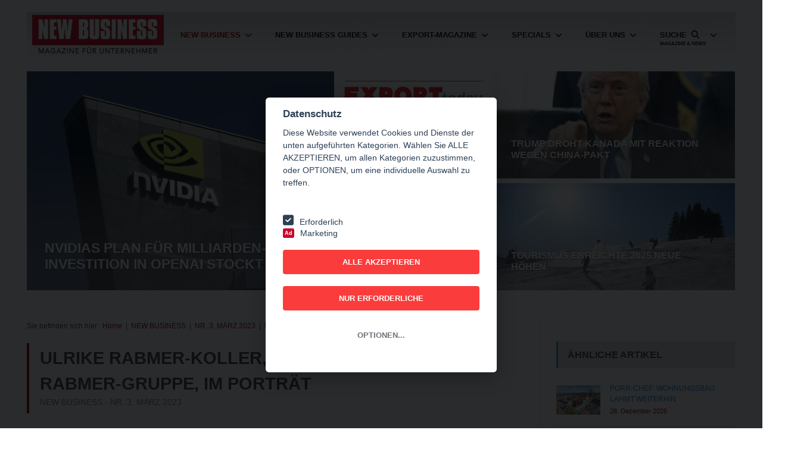

--- FILE ---
content_type: text/html; charset=utf-8
request_url: https://newbusiness.at/magazin/new-business/nr-3--maerz-2023/ulrike-rabmer-koller--geschaeftsfuehrerin-rabmer-gruppe--im-portraet
body_size: 120397
content:

<!DOCTYPE HTML>
<!-- BEGIN html -->
<html lang="de">
<!-- BEGIN head -->
<head>
    <title>
        
    Ulrike Rabmer-Koller, Geschäftsführerin Rabmer-Gruppe, im Porträt - NR. 3, MÄRZ 2023 - NEW BUSINESS

    </title>

    <meta http-equiv="Content-Type" content="text/html; charset=UTF-8" />
    <meta name="viewport" content="width=device-width, initial-scale=1, maximum-scale=1" />

    
    <meta name="keywords" content="" />
    <meta name="description" content="... denkt lieber in Chancen und Lösungen.Schon als Kind war Ulrike Rabmer-Koller regelmäßig mit ihrem Vater auf den Baustellen des 1963 gegründeten regionalen Bauunternehmens Rabmer unterwegs, aus" />
    
    <meta property="og:title" content="Ulrike Rabmer-Koller, Geschäftsführerin Rabmer-Gruppe, im Porträt - NR. 3, MÄRZ 2023 - NEW BUSINESS" />
    <meta property="og:url" content="https://newbusiness.at/magazin/new-business/nr-3--maerz-2023/ulrike-rabmer-koller--geschaeftsfuehrerin-rabmer-gruppe--im-portraet" />
    <meta property="og:image" content="http://www.newbusiness.at/content/44861/980/1500/.jpg" />
    <meta property="og:description" content="... denkt lieber in Chancen und Lösungen.Schon als Kind war Ulrike Rabmer-Koller regelmäßig mit ihrem Vater auf den Baustellen des 1963 gegründeten regionalen Bauunternehmens Rabmer unterwegs, aus" />


    <meta name="robots" content="index, follow" />
    <!-- Favicon -->
    <link rel="shortcut icon" href="/assets/images/favicon.png" type="image/x-icon" />
    <!-- Stylesheets -->
    <link type="text/css" rel="stylesheet" href="/assets/css/reset.css" />
    <link type="text/css" rel="stylesheet" href="/assets/css/font-awesome.min.css" />
    <link type="text/css" rel="stylesheet" href="/assets/css/animate.css" />
    <link type="text/css" rel="stylesheet" href="/assets/css/main-stylesheet-arimo.css" />
    <link type="text/css" rel="stylesheet" href="/assets/css/prettyPhoto.css" />
    <link type="text/css" rel="stylesheet" href="/assets/css/lightbox.css" />
    <link type="text/css" rel="stylesheet" href="/assets/css/shortcodes.css" />
    <link type="text/css" rel="stylesheet" href="/assets/css/custom-fonts.css" />
    <link type="text/css" rel="stylesheet" href="/assets/css/custom-colors.css" />
    <link type="text/css" rel="stylesheet" href="/assets/css/responsive.css" />
    <link type="text/css" rel="stylesheet" href="/assets/css/owl.carousel.css" />
    <link type="text/css" rel="stylesheet" href="/assets/css/owl.theme.css" />
    <link type="text/css" rel="stylesheet" href="/assets/css/dat-menu.css" />


    <link rel="stylesheet" type="text/css" href="/assets/fancybox/jquery.fancybox.css?v=2.1.5" media="screen" />



    <script type="text/javascript" src="https://platform-api.sharethis.com/js/sharethis.js#property=647f3c4940353a0019caf2f1&product=inline-share-buttons&source=platform" async="async"></script>


        <link type="text/css" rel="stylesheet" href="/assets/css/cookies.css" />
    <script>
        dataLayer = [];
    </script>


    <!-- Google Tag Manager -->
<script>(function (w, d, s, l, i) {
        w[l] = w[l] || []; w[l].push({
            'gtm.start':
                new Date().getTime(), event: 'gtm.js'
        }); var f = d.getElementsByTagName(s)[0],
            j = d.createElement(s), dl = l != 'dataLayer' ? '&l=' + l : ''; j.async = true; j.src =
                'https://www.googletagmanager.com/gtm.js?id=' + i + dl; f.parentNode.insertBefore(j, f);
    })(window, document, 'script', 'dataLayer', 'GTM-T5TW6RN');</script>
<!-- End Google Tag Manager -->

    <script type="text/javascript" src="//s7.addthis.com/js/300/addthis_widget.js#pubid=ra-533c1ec556c05627" async="async"></script>
    <!--[if lte IE 8]>
		<link type="text/css" rel="stylesheet" href="/assets/css/ie-ancient.css" />
		<![endif]-->
    <!-- END head -->
    <script src="https://www.google.com/recaptcha/api.js" type="text/javascript"></script>
    <link href="https://cdnjs.cloudflare.com/ajax/libs/animate.css/3.2.0/animate.min.css" rel="stylesheet" />

    <style rel="stylesheet">
        #animatedModal {
            display: flex;
            flex-direction: column;
            background-color: rgba(255,255,255,1) !important;
        }

        .close-animatedModal {
            position: fixed;
            top: 1rem;
            right: 1rem;
            border: none;
            background: none;
        }

            .close-animatedModal svg {
                fill: darkred;
            }

        .modal-content {
            flex: 1;
            display: flex;
            justify-content: center;
            align-items: center;
            flex-direction: column;
        }

        .m-search-container {
            display: flex;
            align-items: center;
            justify-content: center;
            flex-direction: column;
            width: 100%;
        }

        .m-search-input {
            flex: 1;
            margin-bottom: 10px;
            position: relative;
            width: 800px;
            max-width: 90%;
        }

            .m-search-input input[type=text] {
                width: 100%;
                box-sizing: border-box;
                border: 2px solid #ccc;
                border-radius: 4px;
                font-size: 16px;
                background-color: white;
                background-position: 10px 10px;
                background-repeat: no-repeat;
                padding: 12px 20px 12px 40px;
            }

            .m-search-input svg {
                position: absolute;
                left: 0;
                top: 0;
                transform: translate(50%, 50%);
                fill: #ccc;
            }

            .f-weight:first-child {
                font-weight: bold;
            }
            


    </style>
</head>
<!-- BEGIN body -->
<body>
    <!-- Google Tag Manager (noscript) -->
<noscript><iframe src="https://www.googletagmanager.com/ns.html?id=GTM-T5TW6RN"
height="0" width="0" style="display:none;visibility:hidden"></iframe></noscript>
<!-- End Google Tag Manager (noscript) -->

    <form method="post" action="./ulrike-rabmer-koller--geschaeftsfuehrerin-rabmer-gruppe--im-portraet" id="ctl00">
<div class="aspNetHidden">
<input type="hidden" name="__EVENTTARGET" id="__EVENTTARGET" value="" />
<input type="hidden" name="__EVENTARGUMENT" id="__EVENTARGUMENT" value="" />
<input type="hidden" name="__VIEWSTATE" id="__VIEWSTATE" value="/[base64]/[base64]/[base64]/[base64]/[base64]" />
</div>

<script type="text/javascript">
//<![CDATA[
var theForm = document.forms['ctl00'];
if (!theForm) {
    theForm = document.ctl00;
}
function __doPostBack(eventTarget, eventArgument) {
    if (!theForm.onsubmit || (theForm.onsubmit() != false)) {
        theForm.__EVENTTARGET.value = eventTarget;
        theForm.__EVENTARGUMENT.value = eventArgument;
        theForm.submit();
    }
}
//]]>
</script>


<script src="/WebResource.axd?d=gUNvqLl44h9hxmjWWZ650MrP2kCuC3uRCdoUbZ4PTrFRpdIHQ3TnPnQm5GzqvpLmM3cJLDsjWfWBBB4xtScb-aOU7ycXmIF0Cb3n2rkIcNM1&amp;t=638459133597698506" type="text/javascript"></script>


<script src="/ScriptResource.axd?d=6MpKKTCZAws8tKPbky_W1e21KccWLEIDOwOWn00oJ99osu1jAycaic64yUfEs9DwFMBqVplhGIZZvMzHQMsiwEGzm1pUKO_q8XQ5h3jKt7A_miBUViS05M3hMeT4y_Ug4MzvhdzbTXwVdjhw2Yfnnfw4xATMlWW0jDsy129XsVE1&amp;t=2aed0f1" type="text/javascript"></script>
<script src="/ScriptResource.axd?d=e7fd41_anyy4WPTgSDZSTNFOWAEikVj2zR9qEeqC2OBW2hVZgoAwFSbM4nUpqR9ww6SsDLgMd8SzuNu0QInct9RKF5bRf7Me_VcOE6JkFz1cKYCElxrhV2pP2XQYze72woAuz3AhFemVrCG-CyPWJKQV6oruxk4CjO_7bBKlMt62XpkNpvPhYhc0kHng-jlC0&amp;t=2aed0f1" type="text/javascript"></script>
<div class="aspNetHidden">

	<input type="hidden" name="__VIEWSTATEGENERATOR" id="__VIEWSTATEGENERATOR" value="B80C7793" />
	<input type="hidden" name="__EVENTVALIDATION" id="__EVENTVALIDATION" value="/wEdABDT6tL067kG9qGzOXdvHD/2iwva+7NYly2afbWAws4xpiD0MzHd/8V6get1cltzZRJM3KdlnHVZmZV02vGSdsX0bTOwxngMmKlpBaxshXAKnGBHGxBXftaVZfDXNB6/ZD2Hyzw6AqUANAP9A3yFb7gmtw4HiC8JoEhWStTu/kkTvuf7ELACkZH+TnNuf+dNZaI7JXFwBd6HjT7gCWyuANqQIhsJHNcrmscw9rZ0zfKVw/imINRnKb9aBlTdCMb7nzSKgbLnQ+tCaUHykOIU5pBkPWgRliRKh+hP94dM5dTv5lbAdBKtVzjdYqE8Rbl7iPimhFZPtktucS0Yvrgvj4lq+2dw2AalRWVYPEevrxxs4qlpm9p2fVhk8by/PNuWf8w=" />
</div>
        <div class="dat-wrapped">
            <script type="text/javascript">
//<![CDATA[
Sys.WebForms.PageRequestManager._initialize('ctl00$SM1', 'ctl00', [], [], [], 90, 'ctl00');
//]]>
</script>

            <a href="#dat-menu" class="ot-menu-toggle"><i class="fa fa-bars"></i>Bitte wählen Sie</a>
            <!-- BEGIN .boxed -->
            <div class="boxed active">
                <!-- BEGIN .header -->
                <header class="header willfix">
                
                
                <!-- BEGIN .wrapper -->
                <div class="wrapper">
                    <div class="header-left">
                        <div class="header-logo">
                            <a href="/" class="otanimation" data-anim-object=".header-logo a.otanimation img, .header-logo a.otanimation h1" data-anim-in="flipOutX" data-anim-out="bounceIn">
                                <img src="/assets/images/logo1.png" alt="" /></a> <strong data-anim-in="fadeOutUpBig" data-anim-out="bounceIn"><i class="fa fa-home"></i>HOME NEW BUSINESS</strong>
                        </div>
                    </div>
                    <div class="header-right">
                        <nav class="main-menu" style="padding-top: 10px">
                            <ul class="load-responsive" rel="Main Menu">
                                <li><a href="#" class="active"><span class="f-weight">NEW BUSINESS</span></a>
                                    <ul class="sub-menu">
                                        <li><a href="/magazin/new-business/aktuelle-ausgabe">Aktuelle Ausgabe </a></li>
                                        <li><a href="/magazin/new-business/mediadaten">Mediadaten</a></li>
                                        <li><a href="/magazin/new-business/abo-bestellen">Abo bestellen</a></li>
                                        <li><a href="/magazin/new-business/archiv">ARCHIV/BLÄTTERN</a></li>
                                        <!-- Fehler Lösung -->
										<li><a href="#" style="visibility:hidden; margin-top:-20px; margin-bottom:-10px;position: absolute;">Test1</a></li>

                                    </ul>
                                </li>
                                <li class="visible-phone-only"><a href="/aktuelles"><span class="f-weight">Nachrichten</span></a>
                                <li><a href="#" class=""><span class="f-weight">NEW BUSINESS Guides</span></a>
                                    <ul class="sub-menu">
                                        <li><a href="/magazin/new-business-guides/aktuelle-ausgabe">Aktuelle Ausgabe </a></li>
                                        <li><a href="/magazin/new-business-guides/mediadaten">Mediadaten</a></li>
                                        <li><a href="/magazin/new-business-guides/archiv">ARCHIV/BLÄTTERN</a></li>
                                        <!-- Fehler Lösung -->
										<li><a href="#" style="visibility:hidden; margin-top:-20px; margin-bottom:-10px;position: absolute;">Test1</a></li>

                                    </ul>
                                </li>
                                <li><a href="#" class=""><span class="f-weight">EXPORT-Magazine</span></a>
                                    <ul class="sub-menu">
                                        <li><a href="/magazin/new-business-export/aktuelle-ausgabe"><span>NEW BUSINESS EXPORT</span></a>
                                            <ul class="sub-menu">
                                                <li><a href="/magazin/new-business-export/aktuelle-ausgabe">Aktuelle Ausgabe</a></li>
                                                <li><a href="/magazin/new-business-export/mediadaten">Mediadaten</a></li>
                                                <li><a href="/magazin/new-business-export/archiv">ARCHIV/BLÄTTERN</a></li>
                                                <!-- Fehler Lösung -->
										<li><a href="#" style="visibility:hidden; margin-top:-20px; margin-bottom:-10px;position: absolute;">Test1</a></li>

                                            </ul>
                                        </li>
                                        <li><a href="#"><span>EXPORT TODAY</span></a>
                                            <ul class="sub-menu">
                                                <li><a href="/magazin/export-today-print/aktuelle-ausgabe">Aktuelle Ausgabe</a></li>
                                                <li><a href="/magazin/export-today-print/mediadaten">Mediadaten</a></li>
                                                <li><a href="/magazin/export-today-print/archiv">ARCHIV/BLÄTTERN</a></li>
                                                <!-- Fehler Lösung -->
										        <li><a href="#" style="visibility:hidden; margin-top:-20px; margin-bottom:-10px;position: absolute;">Test1</a></li>

                                            </ul>
                                        </li>
										<!-- Fehler Lösung -->
										        <li><a href="#" style="visibility:hidden; margin-top:-20px; margin-bottom:-10px;position: absolute;">Test1</a></li>
                                    </ul>
                                </li>
                                <li><a href="#" class=""><span class="f-weight">SPECIALS</span></a>
                                    <ul class="sub-menu">
                                        <li><a href="#"><span>Bundeslandspecials</span></a>
                                            <ul class="sub-menu">
                                                <li><a href="/magazin/new-business-bundeslandspecial/aktuelle-ausgabe">Aktuelle Ausgabe</a></li>
                                                <li><a href="/magazin/new-business-bundeslandspecial/mediadaten">Mediadaten</a></li>
                                                <li><a href="/magazin/new-business-bundeslandspecial/archiv">ARCHIV/BLÄTTERN</a></li>
                                                <!-- Fehler Lösung -->
										        <li><a href="#" style="visibility:hidden; margin-top:-20px; margin-bottom:-10px;position: absolute;">Test1</a></li>

                                            </ul>
                                        </li>
                                        <li><a href="#"><span>Innovations</span></a>
                                            <ul class="sub-menu">
                                                <li><a href="/magazin/new-business-innovations/aktuelle-ausgabe">Aktuelle Ausgabe</a></li>
                                                <li><a href="/magazin/new-business-innovations/mediadaten">Mediadaten</a></li>
                                                <li><a href="/magazin/new-business-innovations/archiv">ARCHIV/BLÄTTERN</a></li>
                                                <!-- Fehler Lösung -->
										        <li><a href="#" style="visibility:hidden; margin-top:-20px; margin-bottom:-10px;position: absolute;">Test1</a></li>

                                            </ul>
                                        </li>
                                        <li><a href="#"><span>NEW BUSINESS News</span></a>
                                            <ul class="sub-menu">
                                                <li><a href="/magazin/new-business-news/aktuelle-ausgabe">Aktuelle Ausgabe</a></li>
                                                <li><a href="/magazin/new-business-news/mediadaten">Mediadaten</a></li>
                                                <li><a href="/newsletter-bestellen?typ=nbn">Newsletter bestellen</a></li>
                                                <!-- Fehler Lösung -->
									        	<li><a href="#" style="visibility:hidden; margin-top:-20px; margin-bottom:-10px;position: absolute;">Test1</a></li>

                                            </ul>
                                        </li>
                                        <li><a href="#"><span>EXPORT <span class="lowercase">today online</span></span></a>
                                            <ul class="sub-menu">
                                                <li><a href="/magazin/export-today-online/aktuelle-ausgabe">Aktuelle Ausgabe</a></li>
                                                <li><a href="/magazin/export-today-online/mediadaten">Mediadaten</a></li>
                                                <li><a href="/newsletter-bestellen?typ=eto">Newsletter bestellen</a></li>
                                                <!-- Fehler Lösung -->
									        	<li><a href="#" style="visibility:hidden; margin-top:-20px; margin-bottom:-10px;position: absolute;">Test1</a></li>

                                            </ul>
                                        </li>
                                        <li><a href="/suche?portrait=True">Porträts</a></li>
                                        <li><a href="/auftragsarbeiten">Auftragsarbeiten</a></li>
                                        <!-- Fehler Lösung -->
										<li><a href="#" style="visibility:hidden; margin-top:-20px; margin-bottom:-10px;position: absolute;">Test1</a></li>

                                    </ul>
                                </li>
                                <li><a href="#" class=""><span class="f-weight">Über uns</span></a>
                                    <ul class="sub-menu">
                                        <li><a href="/unternehmensstruktur">Unternehmensstruktur</a></li>
                                        <li><a href="/team">Team</a></li>
                                        <li><a href="/referenzen">Referenzen</a></li>
                                        <li><a href="/kunden-ueber-uns">Kunden über uns</a></li>
                                        <li><a href="/leitbetrieb-oesterreich">Leitbetrieb Österreich</a></li>
                                        <li><a href="/kontakt">Kontakt</a></li>
                                        <li><a href="/impressum-datenschutz">Impressum / Datenschutz</a></li>
                                        <!-- Fehler Lösung -->
										<li><a href="#" style="visibility:hidden; margin-top:-20px; margin-bottom:-10px;position: absolute;">Test1</a></li>

                                    </ul>
                                </li>
                                <li class="has-ot-mega-menu search-trigger mhover">
                                    <a class="">
                                    <span ><span class="f-weight">Suche&nbsp;&nbsp;</span><i class="fa fa-search "></i><i><span class="f-weight"">Magazine & News</span></i></span>
                                    </a>
                                    
                                    <ul class="ot-mega-menu">
                                        <li class="ot-dropdown menu-item">
                                            <ul class="widget-menu widget">
                                                <p>
                                                    <strong>BITTE WÄHLEN SIE.....</strong>
                                                </p>
                                                <p>
                                                    Suchen Sie nach News aus folgenden Bereichen:
                                                </p>
                                                <p>
                                                    <img src="/assets/images/teaser.jpg" alt=" ">
                                                </p>
                                            </ul>
                                        </li>
                                        <li class="ot-dropdown menu-item">
                                            <ul class="widget">
                                                <li>
                                                    <div class="article-block">
                                                        <div class="item featured">
                                                            <div class="item-header">
                                                                <input id="CB_APA" type="checkbox" name="ctl00$CB_APA" />
                                                            </div>
                                                            <div class="item-content">
                                                                <h4>
                                                                    <label for="CB_APA">APA Wirtschaftsnachrichten</label></h4>
                                                            </div>
                                                        </div>
                                                        <div class="item featured">
                                                            <div class="item-header">
                                                                <input id="CB_Wirtschaftsnews" type="checkbox" name="ctl00$CB_Wirtschaftsnews" />
                                                            </div>
                                                            <div class="item-content">
                                                                <h4>
                                                                    <label for="CB_Wirtschaftsnews">Wirtschafts News</label></h4>
                                                            </div>
                                                        </div>
                                                        <div class="item featured">
                                                            <div class="item-header">
                                                                <input id="CB_NewBusinessMagazine" type="checkbox" name="ctl00$CB_NewBusinessMagazine" />
                                                            </div>
                                                            <div class="item-content">
                                                                <h4>
                                                                    <label for="CB_NewBusinessMagazine">NEW BUSINESS Magazine</label></h4>
                                                            </div>
                                                        </div>
                                                        <div class="item featured">
                                                            <div class="item-header">
                                                                <input id="CB_NewBusinessGuides" type="checkbox" name="ctl00$CB_NewBusinessGuides" />
                                                            </div>
                                                            <div class="item-content">
                                                                <h4>
                                                                    <label for="CB_NewBusinessGuides">NEW BUSINESS Guides</label></h4>
                                                            </div>
                                                        </div>
                                                        <div class="item featured">
                                                            <div class="item-header">
                                                                <input id="CB_NewBusinessExport" type="checkbox" name="ctl00$CB_NewBusinessExport" />
                                                            </div>
                                                            <div class="item-content">
                                                                <h4>
                                                                    <label for="CB_NewBusinessExport">NEW BUSINESS Export</label></h4>
                                                            </div>
                                                        </div>
                                                        <div class="item featured">
                                                            <div class="item-header">
                                                                <input id="CB_ExportToday" type="checkbox" name="ctl00$CB_ExportToday" />
                                                            </div>
                                                            <div class="item-content">
                                                                <h4>
                                                                    <label for="CB_ExportToday">EXPORT TODAY</label></h4>
                                                            </div>
                                                        </div>
                                                        <div class="item featured">
                                                            <div class="item-header">
                                                                <input id="CB_Unternehmen" type="checkbox" name="ctl00$CB_Unternehmen" />
                                                            </div>
                                                            <div class="item-content">
                                                                <h4>
                                                                    <label for="CB_Unternehmen">UNTERNEHMEN</label></h4>
                                                            </div>
                                                        </div>
                                                    </div>
                                                </li>
                                            </ul>
                                        </li>
                                        <li class="ot-dropdown menu-item">
                                            <ul class="widget">
                                                <li>
                                                    <div id="P_Suche" class="article-block" onkeypress="javascript:return WebForm_FireDefaultButton(event, &#39;LB_Suche&#39;)">
	
                                                        <div class="item featured">
                                                            <div class="item-header">
                                                                <input id="CB_Bundeslandspecials" type="checkbox" name="ctl00$CB_Bundeslandspecials" />
                                                            </div>
                                                            <div class="item-content">
                                                                <h4>
                                                                    <label for="CB_Bundeslandspecials">Bundeslandspecials</label></h4>
                                                            </div>
                                                        </div>
                                                        <div class="item featured">
                                                            <div class="item-header">
                                                                <input id="CB_Innovations" type="checkbox" name="ctl00$CB_Innovations" />
                                                            </div>
                                                            <div class="item-content">
                                                                <h4>
                                                                    <label for="CB_Innovations">Innovations</label></h4>
                                                            </div>
                                                        </div>
                                                        <div class="item featured">
                                                            <div class="item-header">
                                                                <input id="CB_NewBusinessNews" type="checkbox" name="ctl00$CB_NewBusinessNews" />
                                                            </div>
                                                            <div class="item-content">
                                                                <h4>
                                                                    <label for="CB_NewBusinessNews">NEW BUSINESS News</label></h4>
                                                            </div>
                                                        </div>
                                                        <div class="item featured">
                                                            <div class="item-header">
                                                                <input id="CB_ExportTodayOnline" type="checkbox" name="ctl00$CB_ExportTodayOnline" />
                                                            </div>
                                                            <div class="item-content">
                                                                <h4>
                                                                    <label for="CB_ExportTodayOnline">EXPORT today online</label></h4>
                                                            </div>
                                                        </div>
                                                        <div class="item featured">
                                                            <div class="item-header">
                                                                <input name="ctl00$TB_Suche" type="text" id="TB_Suche" class="input-text" placeholder="Suchbegriff eingeben..." />
                                                            </div>
                                                        </div>
                                                        <div class="item featured">
                                                            <div class="article-content">
                                                                <p>
                                                                    <a id="LB_Suche" class="button" href="javascript:__doPostBack(&#39;ctl00$LB_Suche&#39;,&#39;&#39;)">SUCHEN</a>
                                                                </p>
                                                            </div>
                                                        </div>
                                                    
</div>
                                                </li>
                                                <!-- Fehler Lösung -->
										        <li><a href="#" style="visibility:hidden; margin-top:-20px; margin-bottom:-10px;position: absolute;">Test1</a></li>

                                            </ul>
                                        </li>
                                    </ul>
                                </li>
                            </ul>
                        </nav>
                    </div>
                    <div class="clear-float">
                    </div>
                    <!-- END .wrapper -->
                </div>
                <!-- END .header -->
            </header>
                <!-- BEGIN .content -->
                <section class="content">
                <!-- BEGIN .wrapper -->
                <div class="wrapper">
                    <div class="main-content has-sidebar">
                        
            <div class="ot-slider owl-carousel">
        
            <div class="ot-slide">
                <div class="ot-slider-layer first">
                    <a href="/aktuelles/nvidias-plan-fuer-milliarden-investition-in-openai-stockt" title="Nvidias Plan für Milliarden-Investition in OpenAI stockt"><strong><!--<i style="background-color: #ed2d00; color: #fff;">31.01.2026 (APA)</i>-->Nvidias Plan für Milliarden-Investition in OpenAI stockt</strong>
                        <img src="/content/65162/2000/2000/516zu368/.jpg" alt="Bild: Nvidias Plan für Milliarden-Investition in OpenAI stockt" />
                    </a>
                </div>
                <div class="ot-slider-layer second">
                    <a href="/magazin/export-today-online/05-2026" title="EXPORT today online - 05/2026"><strong><!--<i style="background-color: #ffd800; color: #232323;">EXPORT today online</i>-->EXPORT today online - 05/2026</strong>
                        <img src="/content/65121/2000/2000/247zu368/.jpg" alt="" />
                    </a>
                </div>
                <div class="ot-slider-layer third">
                    <a href="/aktuelles/trump-droht-kanada-mit-reaktion-wegen-china-pakt" title="Trump droht Kanada mit Reaktion wegen China-Pakt"><strong><!--<i style="background-color: #ed2d00; color: #fff;">01.02.2026 (APA)</i>-->Trump droht Kanada mit Reaktion wegen China-Pakt</strong>
                        <img src="/content/65163/2000/2000/406zu180/.jpg" alt="Bild: Trump droht Kanada mit Reaktion wegen China-Pakt" />
                    </a>
                </div>
                <div class="ot-slider-layer fourth">
                    <a href="/aktuelles/tourismus-erreichte-2025-neue-hoehen" title="Tourismus erreichte 2025 neue Höhen"><strong><!--<i style="background-color: #ed2d00; color: #fff;">30.01.2026 (APA)</i>-->Tourismus erreichte 2025 neue Höhen</strong>
                        <img src="/content/65158/2000/2000/406zu180/.jpg" alt="Bild: Tourismus erreichte 2025 neue Höhen" />
                    </a>
                </div>
            </div>
        
            <div class="ot-slide">
                <div class="ot-slider-layer first">
                    <a href="/aktuelles/rbi-baut-gewinn-2025-um-48-prozent-auf-1-44-mrd-euro-aus" title="RBI baut Gewinn 2025 um 48 Prozent auf 1,44 Mrd. Euro aus"><strong><!--<i style="background-color: #ed2d00; color: #fff;">30.01.2026 (APA)</i>-->RBI baut Gewinn 2025 um 48 Prozent auf 1,44 Mrd. Euro aus</strong>
                        <img src="/content/65152/2000/2000/516zu368/.jpg" alt="Bild: RBI baut Gewinn 2025 um 48 Prozent auf 1,44 Mrd. Euro aus" />
                    </a>
                </div>
                <div class="ot-slider-layer second">
                    <a href="/magazin/new-business-export/nb-export-2-2025" title="NEW BUSINESS Export - NB EXPORT 2/2025"><strong><!--<i style="background-color: #ffd800; color: #232323;">NEW BUSINESS Export</i>-->NEW BUSINESS Export - NB EXPORT 2/2025</strong>
                        <img src="/content/64132/2000/2000/247zu368/.jpg" alt="" />
                    </a>
                </div>
                <div class="ot-slider-layer third">
                    <a href="/aktuelles/ex-fed-direktor-warsh-heisser-kandidat-fuer-fed-chefposten" title="Ex-Notenbankdirektor Warsh soll Fed-Chef werden"><strong><!--<i style="background-color: #ed2d00; color: #fff;">30.01.2026 (APA)</i>-->Ex-Notenbankdirektor Warsh soll Fed-Chef werden</strong>
                        <img src="/content/65157/2000/2000/406zu180/.jpg" alt="Bild: Ex-Notenbankdirektor Warsh soll Fed-Chef werden" />
                    </a>
                </div>
                <div class="ot-slider-layer fourth">
                    <a href="/aktuelles/uebernahme-von-20-unimarkt-filialen-durch-rewe-genehmigt" title="Ein Drittel der 90 Unimarktfilialen sperrt zu"><strong><!--<i style="background-color: #ed2d00; color: #fff;">30.01.2026 (APA)</i>-->Ein Drittel der 90 Unimarktfilialen sperrt zu</strong>
                        <img src="/content/65149/2000/2000/406zu180/.jpg" alt="Bild: Ein Drittel der 90 Unimarktfilialen sperrt zu" />
                    </a>
                </div>
            </div>
        
            <div class="ot-slide">
                <div class="ot-slider-layer first">
                    <a href="/aktuelles/wirtschaft-im-vierten-quartal-2025-um-0-2-prozent-gewachsen" title="Wirtschaft im vierten Quartal 2025 um 0,2 Prozent gewachsen"><strong><!--<i style="background-color: #ed2d00; color: #fff;">30.01.2026 (APA)</i>-->Wirtschaft im vierten Quartal 2025 um 0,2 Prozent gewachsen</strong>
                        <img src="/content/65146/2000/2000/516zu368/.jpg" alt="Bild: Wirtschaft im vierten Quartal 2025 um 0,2 Prozent gewachsen" />
                    </a>
                </div>
                <div class="ot-slider-layer second">
                    <a href="/magazin/new-business-guides/industrie-guide-2025-2026" title="NEW BUSINESS Guides - INDUSTRIE GUIDE 2025/2026"><strong><!--<i style="background-color: #ffd800; color: #232323;">NEW BUSINESS Guides</i>-->NEW BUSINESS Guides - INDUSTRIE GUIDE 2025/2026</strong>
                        <img src="/content/63900/2000/2000/247zu368/.jpg" alt="" />
                    </a>
                </div>
                <div class="ot-slider-layer third">
                    <a href="/aktuelles/strom-und-gasverbrauch-in-oesterreich-im-jahr-2025-gestiegen" title="Strom- und Gasverbrauch in Österreich im Jahr 2025 gestiegen"><strong><!--<i style="background-color: #ed2d00; color: #fff;">30.01.2026 (APA)</i>-->Strom- und Gasverbrauch in Österreich im Jahr 2025 gestiegen</strong>
                        <img src="/content/65147/2000/2000/406zu180/.jpg" alt="Bild: Strom- und Gasverbrauch in Österreich im Jahr 2025 gestiegen" />
                    </a>
                </div>
                <div class="ot-slider-layer fourth">
                    <a href="/aktuelles/billa-stoppt-eigene-hauszustellung-per-31-jaenner" title="Billa stoppt eigene Hauszustellung per 31. Jänner"><strong><!--<i style="background-color: #ed2d00; color: #fff;">30.01.2026 (APA)</i>-->Billa stoppt eigene Hauszustellung per 31. Jänner</strong>
                        <img src="/content/65140/2000/2000/406zu180/.jpg" alt="Bild: Billa stoppt eigene Hauszustellung per 31. Jänner" />
                    </a>
                </div>
            </div>
        
            </div>
        

                        <div class="left-content">
                            
    <!-- Breadcrumb -->
    
        <div class="bbp-breadcrumb">
        Sie befinden sich hier:&nbsp;
    
        <a href="/">
            Home</a>
    
        &nbsp;|&nbsp;
    
        <a href="/magazin/new-business">
            NEW BUSINESS</a>
    
        &nbsp;|&nbsp;
    
        <a href="/magazin/new-business/nr-3--maerz-2023">
            NR. 3, MÄRZ 2023</a>
    
        &nbsp;|&nbsp;
    
        <a href="/magazin/new-business/nr-3--maerz-2023/ulrike-rabmer-koller--geschaeftsfuehrerin-rabmer-gruppe--im-portraet">
            Ulrike Rabmer-Koller, Geschäftsführerin Rabmer-Gruppe, im Porträt</a>
    
        </div>
    

    <div class="main-title">
        <h2>
            Ulrike Rabmer-Koller, Geschäftsführerin Rabmer-Gruppe, im Porträt</h2>
        <span>
            NEW BUSINESS - NR. 3, MÄRZ 2023</span>
    </div>
    <div class="article-content">
        <div class="article-header">
            <img src="/content/44861/980/1500/.jpg" id="Content_Links_i_profilbild" />
            <span id="Content_Links_L_Profilbild" style="margin-top:-16px; margin-bottom:10px;">»Mein Ziel ist es, zu zeigen, dass Klimaschutz und Wirtschaft  kein Gegensatz, sondern ein wichtiges Zusammenspiel sind. Innovation und Technologie sind dabei der Schlüssel.«  &copy; Rabmer</span>
            <h1 style="margin-top: 30px;">
                Für sie ist das Glas immer halb voll: Ulrike Rabmer-Koller lässt sich von Herausforderungen niemals unterkriegen. Denn die energiegeladene Optimistin mit dem  „Unternehmer-Gen“ ...</h1>
        </div>
        <p>
            <strong>... denkt lieber in Chancen und L&ouml;sungen.<br /><br /></strong>Schon als Kind war Ulrike Rabmer-Koller regelm&auml;&szlig;ig mit ihrem Vater auf den Baustellen des 1963 gegr&uuml;ndeten regionalen Bauunternehmens Rabmer unterwegs, aus dem sp&auml;ter die Rabmer-Gruppe entstehen sollte. &bdquo;Ich bin als j&uuml;ngste Tochter geboren und habe sozusagen des &sbquo;Unternehmer-Gen&lsquo; in die Wiege gelegt bekommen&ldquo;, erz&auml;hlt sie.<br /><br />Nach der Matura am Europagymnasium Auhof studierte die geb&uuml;rtige Linzerin Betriebswirtschaftslehre an der Johannes-Kepler-Universit&auml;t, absolvierte verschiedene Praktika und arbeitete auch bereits Teilzeit im Betrieb ihrer Eltern. Nach dem Studium folgten ein sechsmonatiges Praktikum in den USA, genauer in New Orleans, und im Anschluss der Einstieg ins &bdquo;echte&ldquo; Berufsleben bei dem Maschinenbau-Unternehmen Engel Austria, wo sie im Bereich internationales Beteiligungsmanagement und Controlling t&auml;tig war.<br /><br />&bdquo;1992 bin ich wieder ins elterliche Unternehmen eingestiegen, habe ab 1999 die Gesch&auml;ftsf&uuml;hrung von einzelnen Tochterfirmen und 2002 die Gesamtgesch&auml;ftsf&uuml;hrung &uuml;bernommen. Meine Eltern haben mir die M&ouml;glichkeit gegeben, meine eigenen Ideen einzubringen und das Unternehmen weiterzuentwickeln. So habe ich gemeinsam mit meinem Team den Familienbetrieb mit viel Innovation vom regionalen Baubetrieb zum international t&auml;tigen Technologie-Unternehmen ausgebaut&ldquo;, so Rabmer-Koller.<br /><br />Als eines der ersten Unternehmen in Europa setze Rabmer damals auf Innovationen im Bereich &shy;grabungsfreier Rohrleitungssanierung und Umwelttechnologie. &bdquo;Bald nach der Ost&ouml;ffnung haben wir diese als Chance erkannt und unser T&auml;tigkeitsgebiet schrittweise dorthin erweitert. Zus&auml;tzlich haben wir auch den weltweiten Handel mit Umwelttechnikprodukten ausgebaut und viele internationale Gro&szlig;projekte ausgef&uuml;hrt.&ldquo;<br /><br /><strong>Starker Fokus auf Nachhaltigkeit</strong><br />Nachhaltigkeit ist ihr pers&ouml;nlich ein gro&szlig;es Anliegen, was auch mit ihren Erfahrungen in den USA zu tun hat: &bdquo;Ich wohnte dort an einem gro&szlig;en See, in dem keiner schwimmen gegangen ist, weil das Wasser verschmutzt war. Seither l&auml;sst mich das Thema &sbquo;L&ouml;sungen f&uuml;r den Umweltschutz&lsquo; nicht mehr los. So setze ich auch als Unternehmerin einen sehr starken Fokus auf Nachhaltigkeit und wir bieten ein breites Portfolio an L&ouml;sungen f&uuml;r den Klima- und Umweltschutz. Auch im eigenen Unternehmen sowie im angestammten Baubereich spielt Nachhaltigkeit f&uuml;r uns eine gro&szlig;e Rolle. Mein Ziel ist es zu zeigen, dass Klimaschutz und Wirtschaft kein Gegensatz, sondern ein wichtiges Zusammenspiel sind. Innovation und Technologie sind dabei der Schl&uuml;ssel.&ldquo;<br /><br />Eine im wahrsten Sinne &shy;&bdquo;einschneidende&ldquo; Entscheidung musste Ulrike Rabmer-Koller 2011 f&auml;llen. Die Rabmer-Gruppe war damals mit 14 Firmen in zehn L&auml;ndern pr&auml;sent. Ihr Bruder, der 2005 aus dem operativen Gesch&auml;ft ausgestiegen war, wollte seine Anteile verkaufen. Um nicht auf externe Finanzierungen angewiesen zu sein und die Firma als reines Familienunternehmen weiterentwickeln zu k&ouml;nnen, wurde die Gruppe geteilt. Der internationale Rohrsanierungsbereich wurde ausgegliedert, verkauft und so der Bruder ausbezahlt. &bdquo;Seither bin ich alleinige Eigent&uuml;merin der Rabmer-Gruppe, die nun mit sieben Firmen in den Bereichen Bau und Umwelttechnologie t&auml;tig ist.&ldquo;<br /><br />Sie l&auml;sst sich von nichts so leicht aus der Ruhe bringen. &bdquo;Ich bin ein sehr positiver, energiegeladener Mensch und denke immer in Chancen und L&ouml;sungen. Auch wenn nicht immer alles nach Plan verl&auml;uft, gebe ich nicht auf, sondern halte Ausschau nach einem neuen Weg. Als Unternehmerin darf man sich auch nie auf den &sbquo;Lorbeeren ausruhen&lsquo;, sondern muss immer wieder das Unternehmen neu ausrichten und sich auf Ver&auml;nderungen einstellen. Dabei ist es ganz wichtig, die Mitarbei&shy;ter:innen miteinzubeziehen, sie vom neuen Weg zu &uuml;berzeugen und zu H&ouml;chstleistungen zu motivieren&ldquo;, sagt die begeisterte Unternehmerin, Netzwerkerin und Kommunikatorin, die ihren Beruf viel eher als ihre Berufung versteht.<br /><br />Auf ihre Mitarbeiter:innen h&auml;lt sie &shy;gro&szlig;e St&uuml;cke &ndash; dem verleiht sie oft und gerne Ausdruck. &bdquo;Unsere Top-Leistungen verdanken wir in erster Linie unseren bestens ausgebildeten und erfahrenen Mitarbeitern und Mitarbeiterinnen. Erfolg misst sich f&uuml;r mich nicht nur in Zahlen, sondern auch in der langj&auml;hrigen Zugeh&ouml;rigkeit meiner Mitarbeiter und Mitarbeiterinnen. Ich bin sehr stolz auf das ausgezeichnete Betriebsklima, die geringe Fluktuation und die langj&auml;hrige Betriebszugeh&ouml;rigkeit&ldquo;, zeigt sie deutlich ihre Wertsch&auml;tzung und erg&auml;nzt: &bdquo;Wir sind ein starkes Team &ndash; und gemeinsam haben wir noch viel vor.&ldquo;<br /><br /><strong>Beeindruckendes Engagement</strong><br />Dieses Team h&auml;lt ihr auch den R&uuml;cken frei, denn das Engagement von Ulrike Rabmer-Koller endet nicht an den meta&shy;phorischen Grenzen des Firmenareals, ganz im Gegenteil. Sie war und ist in Interessensvertretungen, verschiedenen Funktionen auf regionaler, europ&auml;ischer und internationaler Ebene und in Vorst&auml;nden sowie Aufsichtsr&auml;ten aktiv.&nbsp;<br /><br />Schon lange eine besondere Herzensangelegenheit ist ihr die F&ouml;rderung von Frauen, die in F&uuml;hrungsfunktionen und in technischen Bereichen immer noch unterrepr&auml;sentiert sind: &bdquo;Mir ist es sehr wichtig, hier entgegenzuwirken und mehr Frauen und M&auml;dchen f&uuml;r technisch-handwerkliche Berufe zu begeistern und erfolgreiche Unternehmerinnen vor den Vorhang zu holen. Vor allem im Hinblick auf den aktuell vorherrschenden Fachkr&auml;ftemangel brauchen wir entsprechende Ma&szlig;nahmen.&ldquo;<br /><br />Sie ist davon &uuml;berzeugt, dass auch Unter&shy;neh&shy;mer:innen ihren Teil dazu beitragen sollten. &bdquo;Wenn es gelingt, dass mehr M&auml;dchen in der sp&auml;teren Berufswahl Rollenklischees &uuml;berwinden und sich auch f&uuml;r technische Berufsfelder interessieren, dann profitieren davon alle Beteiligten &ndash; sowohl die M&auml;dchen selbst als auch die Unternehmen.&ldquo;<br /><br />Den n&ouml;tigen R&uuml;ckhalt f&uuml;r ihren breit gef&auml;cherten Einsatz gibt der ausgebildeten Qualit&auml;tsmanagerin, Coachin und Certified-Supervisory-Expertin auch ihr Mann, der seine eigene Firma hat: &bdquo;Er best&auml;rkt und unterst&uuml;tzt mich sehr bei meinen Aktivit&auml;ten. So haben wir uns auch beide um die Erziehung unserer Kinder gek&uuml;mmert und unsere jeweiligen Unternehmen weiterentwickelt.&ldquo;&nbsp;<br /><br /><strong>Dankbarkeit und Optimismus</strong><br />Zum Ausgleich verbringt Frau Rabmer-Koller sehr gerne Zeit in der Natur. &bdquo;Dazu geh&ouml;ren lange Spazierg&auml;nge mit unserem Hund, Wanderungen mit Familie und Freunden, aber auch Sport wie Schifahren und Laufen&ldquo;, erz&auml;hlt sie. Und es liegen auch immer ein paar B&uuml;cher zu unterschiedlichen Themen auf ihrem Nachttisch.<br /><br />Wie bringt man nur so vieles unter einen Hut? Ein Indiz daf&uuml;r liefert ihre Lebenseinstellung: &bdquo;Ich bin sehr dankbar f&uuml;r das bisher Erreichte und sehe in allen Bereichen grunds&auml;tzlich das Positive und die Chancen. F&uuml;r mich ist ein Glas immer halb voll.&ldquo; <em>(RNF)<br /><br /></em><br /><span style="color: #236fa1;"><strong>12 FRAGEN AN ULRIKE RABMER-KOLLER</strong></span><br /><br /><strong><em>Was wollten Sie als Kind werden?</em></strong><br /><em>Von der Baggerfahrerin bis zur Schauspielerin &ndash; je nach Alter. Durchgesetzt hat sich die technikinteressierte Unternehmerin.</em><br /><em>&nbsp; &nbsp;&nbsp;</em><br /><strong><em>Was bedeutet Gl&uuml;ck f&uuml;r Sie?</em></strong><br /><em>Gl&uuml;ck bedeutet f&uuml;r mich, dass ich eine wunderbare Familie und gro&szlig;artige Freunde habe und ich beruflich das machen kann, wof&uuml;r ich brenne.</em><br /><br /><strong><em>Welches Buch haben Sie zuletzt gelesen?</em></strong><br /><em>Ich lese sehr gerne und viel. Auf meinem Nachttisch liegen immer zwei bis drei B&uuml;cher mit unterschiedlichen Themen. Aktuell sind das: &bdquo;The Code of the Extraordinary Mind&ldquo; von Vishen Lakhiani, &bdquo;Die geheimen Muster der Sprache&ldquo; von Patrick Rottler und Leo Martin und &bdquo;The Temptation of Forgiveness&ldquo; von Donna Leon.</em><br /><br /><strong><em>Welche Pers&ouml;nlichkeit inspiriert Sie?</em></strong><br /><em>Mich inspirieren viele Pers&ouml;nlichkeiten. Sehr gepr&auml;gt haben mich vor allem meine Eltern, die f&uuml;r mich immer ein gro&szlig;es Vorbild waren.</em><br /><br /><strong><em>Gibt es ein Lebensmotto, das Sie verfolgen?</em></strong><br /><em>Da habe ich zwei: &bdquo;Man kann alles erreichen, wenn man es wirklich will: Der Erfolg kennt aber keinen Lift, man muss die Treppe nehmen.&ldquo; und &bdquo;Geht nicht gibt&rsquo;s nicht.&ldquo;.</em><br /><br /><strong><em>Mit wem w&uuml;rden Sie gerne einen Tag lang tauschen?</em></strong><br /><em>Ich bin sehr zufrieden mit meinem Leben und m&ouml;chte mit niemandem wirklich tauschen. Aber einen Tag lang erfolgreichen Personen aus unterschiedlichsten Bereichen &uuml;ber die Schulter schauen, w&uuml;rde ich sehr gerne.</em><br /><br /><strong><em>Was war Ihr bisher gr&ouml;&szlig;ter Erfolg?</em></strong><br /><em>Ich bin dankbar, dass ich in meinem bisherigen Leben auf viele Erfolge blicken kann &ndash; sowohl als Unternehmerin, als auch in der Interessensvertretung. Die Basis f&uuml;r den Erfolg ist, dass man das, was man macht, mit Begeisterung und vollem Einsatz macht und daf&uuml;r brennt und so auch andere begeistert und motiviert.</em><br /><br /><strong><em>Was ist das Verr&uuml;ckteste, das Sie je getan haben?</em></strong><br /><em>Da f&auml;llt mir eine Dienstreise ein, die ich vor einigen Jahren gemacht habe: Innerhalb einer Woche f&uuml;r einen Tag nach Ulaanbaatar (Mongolei), &uuml;ber Peking nach &Ouml;sterreich zur&uuml;ck, am n&auml;chsten Tag wieder weiter f&uuml;r zwei Tage nach Bogot&aacute; (Kolumbien) und wieder zur&uuml;ck nach &Ouml;sterreich. Das w&uuml;rde ich nicht mehr machen. Gut, dass dies auch mit der zunehmenden Digitalisierung und Videocalls nicht mehr erforderlich ist.</em><br /><br /><strong><em>Wor&uuml;ber haben Sie zuletzt gelacht?</em></strong><br /><em>Gerade vorhin &uuml;ber mich selber. Humor ist ein wichtiger Faktor in meinem Leben &ndash; ich lache sehr gerne und oft!</em><br /><br /><strong><em>Gibt es etwas, dass Sie schon immer ausprobieren wollten, sich bisher aber nicht getraut haben?</em></strong><br /><em>Getreu meinem Motto &bdquo;Man kann alles erreichen&ldquo; probiere ich auch alles, was ich wirklich will.</em><br /><br /><strong><em>Was motiviert Sie, tagt&auml;glich aufzustehen?</em></strong><br /><em>Meine Familie und mein Beruf &ndash; ich bin dankbar f&uuml;r mein pers&ouml;nliches Umfeld und f&uuml;r das, was ich bisher erreicht habe. Ich freue mich jeden Morgen auf das, was kommt, und starte positiv und energiegeladen in den Tag.</em><br /><br /><strong><em>Wenn Sie ein Tier w&auml;ren, welches w&auml;ren Sie dann?</em></strong><br /><em>Da nehme ich mein Sternzeichen &bdquo;L&ouml;we&ldquo;.</em><br /><br /><br /><span style="color: #ba372a;"><strong>ZUR PERSON</strong></span><br /><span style="color: #ba372a;"><strong>Erfolgreiche Unternehmerin</strong></span><br />Ulrike Rabmer-Koller, Eigent&uuml;merin und Gesch&auml;ftsf&uuml;hrerin der Rabmer-Gruppe, ist national wie international sehr engagiert und war u.&thinsp;a. als WKO-Vizepr&auml;sidentin, Pr&auml;sidentin von SMEunited sowie in hochrangigen Gruppen der EU-Kommission t&auml;tig. Sie war Initiatorin und langj&auml;hrige Sprecherin des Clean-Tech-Clusters und des Netzwerks Ressourcen- und Energieeffizienz O&Ouml;, Vizepr&auml;sidentin von ACT und AATT sowie Mitglied des Beirats des ACR. Dar&uuml;ber hinaus hatte und hat sie verschiedene Vorstands- und Aufsichtsratsman&shy;date inne.<br /><br />Frau Rabmer-Koller absolvierte die JKU Linz mit einem Magister in Betriebswirtschaftslehre und ist Certified Supervisory Expert. Sie wurde mit dem Silbernen Ehrenzeichen des Landes O&Ouml; und dem Kommerzialrat ausgezeichnet, 2020 wurde sie zur belgischen Honorarkonsulin in O&Ouml; angelobt.
        </p>
    </div>
    
    <div class="share-article-body">
        <div class="main-title">
            <h2>
                Teilen Sie diesen Artikel</h2>
            <span>in folgenden Sozialen Netzwerken</span>
            <div class="article-body-banner">
                <div class="banner">
                                             <a href="/AktionLink/52" target="_blank">
                                                <img src="/content/64883" alt="" class="aktionbanner" data-id="52" />
                                             </a>
                                          </div><br/><br/>
            <script
  src="https://code.jquery.com/jquery-3.3.1.min.js"
  integrity="sha256-FgpCb/KJQlLNfOu91ta32o/NMZxltwRo8QtmkMRdAu8="
  crossorigin="anonymous"></script>
    <script>
        $(document).ready(function () {
            var ViewSubmited = false;
            $.fn.isInViewport = function () {
                var elementTop = $(this).offset().top;
                var elementBottom = elementTop + $(this).outerHeight();

                var viewportTop = $(window).scrollTop();
                var viewportBottom = viewportTop + $(window).height();

                return elementBottom > viewportTop && elementTop < viewportBottom;
            };

            $(window).on('resize scroll', function () {
                $('.aktionbanner').each(function () {
                    if ($(this).isInViewport() && ViewSubmited == false) {
                        ViewSubmited = true;
                        $.ajax({url: "/AktionLink/" + $(this).attr('data-id') + "/View"});
                    }
                });
            });

        });
    </script>


                
            </div>
        </div>
        <div class="right">
            <div class="sharethis-inline-share-buttons"></div>
            </div>
        </div>
  

                        </div>
                        <aside id="sidebar">
                            
    <div class="sidebar-fixed">
        <!-- Aktion 300x250 -->
        <div class="widget">
            

            
        </div>
        

    


<div class="widget">

    <h3 id="Content_Rechts_ÄhnlicheArtikel1_Headline"> 
        Ähnliche Artikel</h3>
        <div class="article-block">
        
            <div class="item">
            <div class="item-header">
                <a href="/aktuelles/porr-chef-wohnungsbau-lahmt-weiterhin" class="image-hover">
                    <img src="/content/64655/100/200/.jpg?default=2287" alt="Bild: " /></a>
            </div>
            <div class="item-content">
                <div class="content-category">
                    <a href="/aktuelles/porr-chef-wohnungsbau-lahmt-weiterhin" style="color: #1985e1;">Porr-Chef: Wohnungsbau lahmt weiterhin</a>
                </div>
                <h4>
                    <a href="/aktuelles/porr-chef-wohnungsbau-lahmt-weiterhin"></a></h4>
                <span><a href="/aktuelles/porr-chef-wohnungsbau-lahmt-weiterhin">28. Dezember 2025</a></span>
            </div>
        </div>
        
            <div class="item">
            <div class="item-header">
                <a href="/aktuelles/winterurlaub-in-oesterreich-trotz-witterung-gut-gebucht" class="image-hover">
                    <img src="/content/64621/100/200/.jpg?default=2287" alt="Bild: " /></a>
            </div>
            <div class="item-content">
                <div class="content-category">
                    <a href="/aktuelles/winterurlaub-in-oesterreich-trotz-witterung-gut-gebucht" style="color: #1985e1;">Winterurlaub in Österreich trotz Witterung gut gebucht</a>
                </div>
                <h4>
                    <a href="/aktuelles/winterurlaub-in-oesterreich-trotz-witterung-gut-gebucht"></a></h4>
                <span><a href="/aktuelles/winterurlaub-in-oesterreich-trotz-witterung-gut-gebucht">23. Dezember 2025</a></span>
            </div>
        </div>
        
            <div class="item">
            <div class="item-header">
                <a href="/magazin/new-business/nr-1--jaenner-2026/sarah-lamboj--ceo-smart-austria--im-portraet" class="image-hover">
                    <img src="/content/64454/100/200/.jpg?default=2287" alt="Bild: Sarah Lamboj, CEO smart Austria, im Porträt." /></a>
            </div>
            <div class="item-content">
                <div class="content-category">
                    <a href="/magazin/new-business/nr-1--jaenner-2026/sarah-lamboj--ceo-smart-austria--im-portraet" style="color: #1985e1;">NEW BUSINESS</a>
                </div>
                <h4>
                    <a href="/magazin/new-business/nr-1--jaenner-2026/sarah-lamboj--ceo-smart-austria--im-portraet">Sarah Lamboj, CEO smart Austria, im Porträt.</a></h4>
                <span><a href="/magazin/new-business/nr-1--jaenner-2026/sarah-lamboj--ceo-smart-austria--im-portraet">NR. 1, JÄNNER 2026</a></span>
            </div>
        </div>
        
        </div>
        
    <div class="clear-float article-content">
        <p>
            <a href="/aktuelles" class="button1">alle aktuellen Artikel &raquo;</a>
        </p>
		
		<!--<a href="https://invest.warmia.mazury.pl/de/" target="blank" >
			<img src="/assets/images/WiM_banner.jpg">
		</a>-->
    </div>
</div>


	

    </div>

                        </aside>
                    </div>
                </div>
                <!-- END .wrapper -->
                <!-- BEGIN .content -->
            </section>
                <!-- BEGIN .footer -->
                <footer class="footer">
                <!-- BEGIN .wrapper -->
                <div class="footer-copyright">
                    <!-- BEGIN .wrapper -->
                    <div class="wrapper">
                        <p class="right">
                            <a href="/kontakt">Kontakt</a> | <a href="/impressum-datenschutz">Impressum / Datenschutz</a>
                        </p>
                        <p>
                            &copy; <script>
                        document.write(new Date().getFullYear());
                      </script> All Rights Reserved <strong>NEW BUSINESS Verlag GmbH</strong>
                        </p>
                        <!-- END .wrapper -->
                    </div>
                </div>
                <!-- END .footer -->
            </footer>
 
            <!-- Scripts -->
            <script type="text/javascript" src="/assets/jscript/jquery-latest.min.js"></script>
            <script type="text/javascript" src="/assets/jscript/jquery.prettyPhoto.js"></script>
            <script type="text/javascript" src="/assets/jscript/snap.svg-min.js"></script>
            <script type="text/javascript" src="/assets/jscript/theme-scripts.js"></script>
            <script type="text/javascript" src="/assets/jscript/lightbox.js"></script>
            <script type="text/javascript" src="/assets/jscript/owl.carousel.min.js"></script>
            <script type="text/javascript" src="/assets/jscript/SmoothScroll.min.js"></script>
            <script type="text/javascript" src="/assets/jscript/iscroll.js"></script>
            <script type="text/javascript" src="/assets/jscript/modernizr.custom.50878.js"></script>
            <script type="text/javascript" src="/assets/jscript/dat-menu.js"></script>
            <script type="text/javascript" src="/assets/fancybox/jquery.fancybox.js?v=2.1.5"></script>
            <script type="text/javascript" src="/assets/fancybox/jquery.fancybox.pack.js"></script>
            <script type="text/javascript" src="https://cdn.jsdelivr.net/npm/animatedmodal@1.0.0/animatedModal.min.js"></script>
            <script src="https://cdn.jsdelivr.net/npm/sweetalert2@9"></script>
             <script src="https://cdnjs.cloudflare.com/ajax/libs/font-awesome/6.2.0/js/all.min.js"></script>

            <script type="text/javascript">
                $(document).ready(function () {

                    $("#animtedModal").animatedModal();

                    //$('.m-search-input input').keyup(function () {
                    //    var dInput = $(this).val();
                    //    $("input#TB_Suche").val(dInput);
                    //    console.log(dInput);
                    //});

                    $(".m-search-container button").click(function (e) {
                        e.preventDefault();
                        console.log('a');
                        $("a#LB_Suche").trigger('click');
                    });

                    $('.fancybox').fancybox({
                        padding: 0,
                        helpers: {
                            overlay: {
                                locked: false
                            }
                        }
                    });
                });
            </script>





            <script type="text/javascript">
                //Workaround, because sweetalert doesn't seem to recognize input type="checkbox"
                var m_cookies_checked = true;
                var widget_cookies_checked = true;


                $(document).ready(function () {

                    if (readCookie('cookiewarningNew') == '1') {
                        if (readCookie('widget-cookie') == 'true') { dataLayer.push({ 'event': 'widget-trigger' }); }
                        if (readCookie('marketing-cookie') == 'true') { dataLayer.push({ 'event': 'm-trigger' }); }
                    }

                    if (readCookie('cookiewarningNew') != '1' && (window.doNotTrack || navigator.doNotTrack || navigator.msDoNotTrack || 'msTrackingProtectionEnabled' in window.external)) {
                        // The browser supports Do Not Track!
                        if (window.doNotTrack == "1" || navigator.doNotTrack == "yes" || navigator.doNotTrack == "1" || navigator.msDoNotTrack == "1") {
                            // Do Not Track is enabled!
                            m_cookies_checked = false;
                            widget_cookies_checked = false;
                            $('#m-cookies').prop('checked', false);
                            $('#widget-cookies').prop('checked', false);
                            $('#m-cookies').attr('checked', false);
                            $('#widget-cookies').attr('checked', false);
                        } else {
                            // Do Not Track is disabled!
                            m_cookies_checked = true;
                            widget_cookies_checked = true;
                            $('#m-cookies').prop('checked', true);
                            $('#widget-cookies').prop('checked', true);
                            $('#m-cookies').attr('checked', 'checked');
                            $('#widget-cookies').attr('checked', 'checked');
                        }
                    } else if(readCookie('cookiewarningNew') != '1'){
                        // Do Not Track is not supported
                        m_cookies_checked = true;
                        widget_cookies_checked = true;
                        $('#m-cookies').prop('checked', true);
                        $('#widget-cookies').prop('checked', true);
                        $('#m-cookies').attr('checked', 'checked');
                        $('#widget-cookies').attr('checked', 'checked');
                    }

                    $(".search-trigger a").click(function () {
                        if (!$('.search').is(':visible')) {
                            $(".search").css('display', 'block').css('visibility', 'visible');
                        } else {
                            $(".search").css('display', 'none').css('visibility', 'hidden');
                        }
                    });


                    $(document).click(function (e) {
                        if ($(e.target).parents('.main-menu').length) {
                            return;
                        }
                        $(".search").css('display', 'none').css('visibility', 'hidden');
                    });
                });
                

                function createCookie(name, value, days) {
                    if (days) {
                        var date = new Date();
                        date.setTime(date.getTime() + (days * 24 * 60 * 60 * 1000));
                        var expires = "; expires=" + date.toGMTString();
                    } else var expires = "";
                    document.cookie = name + "=" + value + expires + "; path=/";
                }
                function readCookie(name) {
                    var nameEQ = name + "=";
                    var ca = document.cookie.split(';');
                    for (var i = 0; i < ca.length; i++) {
                        var c = ca[i];
                        while (c.charAt(0) == ' ') c = c.substring(1, c.length);
                        if (c.indexOf(nameEQ) == 0) return c.substring(nameEQ.length, c.length);
                    }
                    return null;
                }

                function eraseCookie(name) {
                    createCookie(name, "", -1);
                }

                var $body = $("body"),
                    sCookieName = "cookiewarningNew",
                    $cookiewarning = $("div." + sCookieName);

                function setCookieWarning(active) {
                    (!!active) ? $body.addClass(sCookieName) : $body.removeClass(sCookieName)
                }

                $(".ok-btn").on("click", function () {
                    if (readCookie('marketing-cookie') == null) {
                        createCookie('marketing-cookie', m_cookies_checked, 365);
                    } else {
                        eraseCookie('marketing-cookie');
                        createCookie('marketing-cookie', m_cookies_checked, 365);
                    }
                    if (readCookie('widget-cookie') == null) {
                        createCookie('widget-cookie', widget_cookies_checked, 365);
                    } else {
                        eraseCookie('widget-cookie');
                        createCookie('widget-cookie', widget_cookies_checked, 365);
                    }
                    createCookie(sCookieName, 1, 365)
                    setCookieWarning(false);
                    if (readCookie('marketing-cookie') == 'true') {
                        dataLayer.push({ 'event': 'm-trigger' });
                    }
                    if (readCookie('widget-cookie') == 'true') {
                        dataLayer.push({ 'event': 'widget-trigger' });
                    }
                });

                const toast = $(".moreInfo").on("click", function () {
                            Swal.fire({
                                customClass: {
                                    container: 'width: 40%; min-width: 300px; max-width: 450px; margin: 1.5em auto; background: #e9e9e9; padding: 20px;'
                                },
                                showConfirmButton: false,
                                html: document.getElementById("cookieEinstellung").innerHTML
                            });
                            $(document).on('click', '.settings-b', function () {
                                $(".cookie-consent").hide()
                                $(".cookie-settings").show()
                            });
                            $(document).on('click', '.abort', function (e) {
                                e.preventDefault();
                                $(".cookie-consent").show();
                                $(".cookie-settings").hide();
                                Swal.close();
                            });
                            $(document).on('click', '.toggle', function (e) {
                                //e.preventDefault();
                                var $this = $(this);

                                if ($this.next().hasClass('showInfo')) {
                                    $this.next().removeClass('showInfo');
                                    //$this.next().slideUp(350);
                                } else {
                                    if ($this.parent().parent().find('li .inner').hasClass('showInfo')) {
                                        $this.parent().parent().find('li .inner').removeClass('showInfo');
                                        //$this.parent().parent().find('li .inner').slideUp(350);
                                    }
                                    $this.next().toggleClass('showInfo');
                                    //$this.next().slideToggle(350);
                                }
                            });

                            $(document).on('click', '.save', function (e) {
                                e.preventDefault();
                                if (readCookie('marketing-cookie') == null) {
                                    createCookie('marketing-cookie', m_cookies_checked, 365);
                                } else {
                                    eraseCookie('marketing-cookie');
                                    createCookie('marketing-cookie', m_cookies_checked, 365);
                                }
                                if (readCookie('widget-cookie') == null) {
                                    createCookie('widget-cookie', widget_cookies_checked, 365);
                                } else {
                                    eraseCookie('widget-cookie');
                                    createCookie('widget-cookie', widget_cookies_checked, 365);
                                }
                                createCookie(sCookieName, 1, 365)
                                setCookieWarning(false);
                                if (readCookie('marketing-cookie') == 'true') {
                                    dataLayer.push({ 'event': 'm-trigger' });
                                }
                                if (readCookie('widget-cookie') == 'true') {
                                    dataLayer.push({ 'event': 'widget-trigger' });
                                }
                                //close alert after saving
                                Swal.close();
                            })

                            $(document).on('click', '#div-m-cookies', function () {
                                m_cookies_checked = !m_cookies_checked;
                            });

                            $(document).on('click', '#div-m-cookies-text', function () {
                                m_cookies_checked = !m_cookies_checked;
                            });

                            $(document).on('click', '#div-widget-cookies', function () {
                                widget_cookies_checked = !widget_cookies_checked;
                            });

                            $(document).on('click', '#div-widget-cookies-text', function () {
                                widget_cookies_checked = !widget_cookies_checked;
                    });
                });

                // cookie warning
                if (readCookie(sCookieName) != 1) {
                    setCookieWarning(true);
                }
            </script>


            <script>
            
                jQuery(document).ready(function () {
                    jQuery(".ot-slider").owlCarousel({
                        items: 1,
                        autoPlay: true,
                        stopOnHover: true,
                        navigation: true,
                        lazyLoad: true,
                        singleItem: true,
                        pagination: false
                    });


                });
            </script>
            <!-- Demo Only -->
            <!-- END body -->
            


                <!-- Start update Cookie -->

                <!-- <script type="text/javascript" src="/NewCookie/js/cookieconsent.js"></script> -->
                <!-- <script type="text/javascript" src="/NewCookie/js/script.js"></script> -->

                <!-- End update Cookie -->


<!-- Start Update Cookie -->
                
            <script src="/updateCookie/js/cookieconsent.js"></script>
            <script>

                // obtain cookieconsent plugin
                var cookieconsent = initCookieConsent();
                document.body.classList.toggle('c_TCLMode');





                // run plugin with config object
                cookieconsent.run({
                    current_lang: 'de',
                    theme_css: "/updateCookie/css/cookieconsent.css",
                    force_consent: true,

                    onAccept: function () {
                        if (cookieconsent.allowedCategory('marketing')) {
                            console.log('allowed');
                            window.marketing = true;
                            window.dataLayer = window.dataLayer || [];
                            window.dataLayer.push({
                                event: 'marketing',
                            });
                        }
                    },

                    gui_options: {
                        consent_modal: {
                            layout: 'box',                    // box,cloud,bar
                            position: 'top center',          // bottom,middle,top + left,right,center
                            transition: 'slide'                 // zoom,slide
                        },
                        settings_modal: {
                            layout: 'bar',                      // box,bar
                            position: 'right',                   // right,left (available only if bar layout selected)
                            transition: 'slide'                 // zoom,slide
                        }
                    },



                    languages: {
                        en: {
                            consent_modal: {
                                /*title: "Datenschutzeinstellungen",
                                description: 'Wir verwenden Cookies, um die bestmögliche Funktionalität zu gewährleisten. Indem Sie unsere Webseite benutzen, stimmen Sie unseren <a href="https://twincityliner.com/de/content/datenschutzerklaerung" target="_blank" class="datenschutz">Datenschutzrichtlinien</a>  zu. ',
                */
                                title: "Datenschutz EN",
                                description: 'Diese Website verwendet Cookies und Dienste der unten aufgeführten Kategorien. Wählen Sie ALLE AKZEPTIEREN, um allen Kategorien zuzustimmen, oder OPTIONEN, um eine individuelle Auswahl zu treffen. </br></br></br><i style="margin-right: 10px;font-size: 20px;" class="fa-solid fa-square-check"></i>Erforderlich</br><i style="margin-right: 10px;font-size: 16px;color: #c7092e;" class="fa-solid fa-rectangle-ad"></i>Marketing ',
                                primary_btn: {
                                    text: 'ALLE AKZEPTIEREN',
                                    role: 'accept_all'  //'accept_selected' or 'accept_all'
                                },
                                secondary_btn: {
                                    text: 'NUR ERFORDERLICHE',
                                    role: 'accept_necessary'   //'settings' or 'accept_necessary'
                                },
                                third_btn: {
                                    text: 'OPTIONEN...',
                                    role: 'settings'
                                }
                            },
                            settings_modal: {
                                /*title: 'Datenschutzeinstellungen',*/
                                title: 'Cookie Manager',
                                save_settings_btn: "Auswahl speichern",
                                accept_all_btn: "Alle akzeptieren",
                                close_btn_label: "Close",
                                cookie_table_headers: [
                                    { col1: "Name" },
                                    { col2: "Domain" },
                                ],
                                blocks: [
                                    {
                                        /*title: 'Cookie Einstellungen',
                                        description: 'Hier finden Sie eine Übersicht über alle verwendeten Cookies. Sie können Ihre Einwilligung zu ganzen Kategorien geben oder sich weitere Informationen anzeigen lassen und so nur bestimmte Cookies auswählen.'*/

                                        title: 'Wir verwenden folgende Cookie-Typen:',
                                        description: ''
                                    }, {
                                        /*title: "Essenzielle",
                                        description: 'Essenzielle Cookies ermöglichen grundlegende Funktionen und sind für die einwandfreie Funktion der Website erforderlich.',
                                        toggle: {
                                            value: 'necessary',
                                            enabled: true,
                                            readonly: true
                                        }*/

                                        title: "Erforderlich",
                                        description: 'Diese Cookies werden benötigt um die Grundfunktionalität dieser Website zu ermöglichen. Diese Cookies können daher nicht deaktiviert werden.',
                                        toggle: {
                                            value: 'necessary',
                                            enabled: true,
                                            readonly: true
                                        }
                                    }, {
                                        /*title: "Marketing",
                                        description: 'Marketing-Cookies werden von Drittanbietern oder Publishern verwendet, um personalisierte Werbung anzuzeigen. Sie tun dies, indem sie Besucher über Websites hinweg verfolgen.',
                                        toggle: {
                                            value: 'marketing',
                                            enabled: false,
                                            readonly: false
                                        }*/

                                        title: "Marketing",
                                        description: 'Diese Cookies ermöglichen es personalisierte Werbung auf dieser und anderen Seiten anzuzeigen.',
                                        toggle: {
                                            value: 'marketing',
                                            enabled: false,
                                            readonly: false
                                        }
                                    },

                                    {
                                        title: "Zusätzliche Information",
                                        description: '',

                                    }, {
                                        title: '<a href="https://newbusiness.at/impressum-datenschutz">Datenschutzerklärung<link rel="stylesheet" href="https://cdnjs.cloudflare.com/ajax/libs/font-awesome/6.1.0/css/all.min.css" /> <i style="float: right;font-size:25px; color:#454c54;" class="fa-solid fa-arrow-up-right-from-square"></i></a> ',
                                        description: '',

                                    }, {
                                        title: '<a href="https://newbusiness.at/impressum-datenschutz">Impressum<i style="float: right;font-size:25px; color:#454c54;" class="fa-solid fa-arrow-up-right-from-square"></i></a>',
                                        description: ''

                                    },
                                ]
                            }
                        },

                        de: {
                            consent_modal: {
                                /*title: "Datenschutzeinstellungen",
                                description: 'Wir verwenden Cookies, um die bestmögliche Funktionalität zu gewährleisten. Indem Sie unsere Webseite benutzen, stimmen Sie unseren <a href="https://twincityliner.com/de/content/datenschutzerklaerung" target="_blank" class="datenschutz">Datenschutzrichtlinien</a>  zu. ',
                */
                                title: "Datenschutz",
                                description: 'Diese Website verwendet Cookies und Dienste der unten aufgeführten Kategorien. Wählen Sie ALLE AKZEPTIEREN, um allen Kategorien zuzustimmen, oder OPTIONEN, um eine individuelle Auswahl zu treffen. </br></br></br><i style="margin-right: 10px;font-size: 20px;" class="fa-solid fa-square-check"></i>Erforderlich</br><div style="display: flex;"><span style="background-color: #c7092e;color: #fff;padding: 3px;font-size: 9px;font-weight: 600;border-radius: 3px;margin-right: 10px;">Ad</span><p style="font-size: 14px;"> Marketing</p></div> ',
                                primary_btn: {
                                    text: 'ALLE AKZEPTIEREN',
                                    role: 'accept_all'  //'accept_selected' or 'accept_all'
                                },
                                secondary_btn: {
                                    text: 'NUR ERFORDERLICHE',
                                    role: 'accept_necessary'   //'settings' or 'accept_necessary'
                                },
                                third_btn: {
                                    text: 'OPTIONEN...',
                                    role: 'settings'
                                }
                            },
                            settings_modal: {
                                /*title: 'Datenschutzeinstellungen',*/
                                title: 'Cookie Manager',
                                save_settings_btn: "Auswahl speichern",
                                accept_all_btn: "Alle akzeptieren",
                                close_btn_label: "Close",
                                cookie_table_headers: [
                                    { col1: "Name" },
                                    { col2: "Domain" },
                                ],
                                blocks: [
                                    {
                                        /*title: 'Cookie Einstellungen',
                                        description: 'Hier finden Sie eine Übersicht über alle verwendeten Cookies. Sie können Ihre Einwilligung zu ganzen Kategorien geben oder sich weitere Informationen anzeigen lassen und so nur bestimmte Cookies auswählen.'*/

                                        title: 'Wir verwenden folgende Cookie-Typen:',
                                        description: ''
                                    }, {
                                        /*title: "Essenzielle",
                                        description: 'Essenzielle Cookies ermöglichen grundlegende Funktionen und sind für die einwandfreie Funktion der Website erforderlich.',
                                        toggle: {
                                            value: 'necessary',
                                            enabled: true,
                                            readonly: true
                                        }*/

                                        title: "Erforderlich",
                                        description: 'Diese Cookies werden benötigt um die Grundfunktionalität dieser Website zu ermöglichen. Diese Cookies können daher nicht deaktiviert werden. <br><br> <div style="display:flex; flex-direction:column;"><h3 style="color: #ff4747;font-size: 14px;font-weight: 600;padding: 10px 10px 5px 2px;">Website Operations</h3><div style="display:flex;color: #fff;font-size: 11px;padding-bottom: 15px;"><span style="border: 1px solid #ff4747;border-radius: 10px 0 0 10px;padding: 0px 7px;background-color: #ff4747;">cc_cookie</span><span style="border: 1px solid #9c9c9c;border-radius: 0 10px 10px 0px;padding: 0px 7px 2px;background-color: #9c9c9c; ">6M</span></div>                   <div style="display:flex; flex-direction:column;"><div style="display:flex;color: #fff;font-size: 11px;padding-bottom: 15px;"><span style="border: 1px solid #ff4747;border-radius: 10px 0 0 10px;padding: 0px 7px;background-color: #ff4747;">ASP.NET_SessionId</span><span style="border: 1px solid #9c9c9c;border-radius: 0 10px 10px 0px;padding: 0px 7px 2px;background-color: #9c9c9c; ">Session</span></div>               </div>',
                                        toggle: {
                                            value: 'necessary',
                                            enabled: true,
                                            readonly: true
                                        }

                                    }, {
                                        /*title: "Marketing",
                                        description: 'Marketing-Cookies werden von Drittanbietern oder Publishern verwendet, um personalisierte Werbung anzuzeigen. Sie tun dies, indem sie Besucher über Websites hinweg verfolgen.',
                                        toggle: {
                                            value: 'marketing',
                                            enabled: false,
                                            readonly: false
                                        }*/

                                        title: "Marketing",
                                        description: 'Diese Cookies ermöglichen es personalisierte Werbung auf dieser und anderen Seiten anzuzeigen.   <br><br>    <div style="display:flex; flex-direction:column;"><h3 style="color: #ff4747;font-size: 14px;font-weight: 600;padding: 10px 10px 5px 2px;">Google Analytics</h3><div style="display:flex;color: #fff;font-size: 11px;padding-bottom: 15px;"><span style="border: 1px solid #ff4747;border-radius: 10px 0 0 10px;padding: 0px 7px;background-color: #ff4747;">_ga</span><span style="border: 1px solid #9c9c9c;border-radius: 0 10px 10px 0px;padding: 0px 7px 2px;background-color: #9c9c9c; ">2J</span></div>                                    <div style="display:flex; flex-direction:column;"><div style="display:flex;color: #fff;font-size: 11px;padding-bottom: 15px;"><span style="border: 1px solid #ff4747;border-radius: 10px 0 0 10px;padding: 0px 7px;background-color: #ff4747;">_gat</span><span style="border: 1px solid #9c9c9c;border-radius: 0 10px 10px 0px;padding: 0px 7px 2px;background-color: #9c9c9c; ">60S</span></div>                                            <div style="display:flex; flex-direction:column;"><div style="display:flex;color: #fff;font-size: 11px;padding-bottom: 15px;"><span style="border: 1px solid #ff4747;border-radius: 10px 0 0 10px;padding: 0px 7px;background-color: #ff4747;">_gid</span><span style="border: 1px solid #9c9c9c;border-radius: 0 10px 10px 0px;padding: 0px 7px 2px;background-color: #9c9c9c; ">1T</span></div>                                                                                     </div>',
                                        toggle: {
                                            value: 'marketing',
                                            enabled: false,
                                            readonly: false
                                        }
                                    },

                                    {
                                        title: "Zusätzliche Information",
                                        description: '',

                                    }, {
                                        title: '<a href="https://newbusiness.at/impressum-datenschutz" target="_blank">Datenschutzerklärung<link rel="stylesheet" href="https://cdnjs.cloudflare.com/ajax/libs/font-awesome/6.1.0/css/all.min.css" /> <i style="float: right;font-size:25px; color:#454c54;" class="fa-solid fa-arrow-up-right-from-square"></i></a> ',
                                        description: '',

                                    }, {
                                        title: '<a href="https://newbusiness.at/impressum-datenschutz" target="_blank">Impressum<i style="float: right;font-size:25px; color:#454c54;" class="fa-solid fa-arrow-up-right-from-square"></i></a>',
                                        description: ''

                                    },
                                ]
                            }
                        }


                    }
                });




            </script>

			

            <!-- End Update Cookie -->

            <!-- Slideshow Owl Carousel -->
            <script type="text/javascript">

                $(document).ready(function () {

                    var sync1 = $("#sync1");
                    var sync2 = $("#sync2");

                    sync1.owlCarousel({
                        singleItem: true,
                        slideSpeed: 1000,
                        autoPlay: 3000,
                        navigation: false,
                        pagination: false,
                        afterAction: syncPosition,
                        responsiveRefreshRate: 200,
                        stopOnHover: true
                    });

                    sync2.owlCarousel({
                        items: 6,
                        itemsDesktop: [1199, 6],
                        itemsDesktopSmall: [979, 6],
                        itemsTablet: [768, 4],
                        itemsMobile: [479, 4],
                        pagination: false,
                        responsiveRefreshRate: 100,
                        afterInit: function (el) {
                            el.find(".owl-item").eq(0).addClass("synced");
                        }
                    });

                    function syncPosition(el) {
                        var current = this.currentItem;
                        $("#sync2")
                            .find(".owl-item")
                            .removeClass("synced")
                            .eq(current)
                            .addClass("synced")
                        if ($("#sync2").data("owlCarousel") !== undefined) {
                            center(current)
                        }
                    }



                    $("#sync2").on("click", ".owl-item", function (e) {
                        e.preventDefault();
                        var number = $(this).data("owlItem");
                        sync1.trigger("owl.goTo", number);
                    });

                    function center(number) {
                        var sync2visible = sync2.data("owlCarousel").owl.visibleItems;
                        var num = number;
                        var found = false;
                        for (var i in sync2visible) {
                            if (num === sync2visible[i]) {
                                var found = true;
                            }
                        }

                        if (found === false) {
                            if (num > sync2visible[sync2visible.length - 1]) {
                                sync2.trigger("owl.goTo", num - sync2visible.length + 2)
                            } else {
                                if (num - 1 === -1) {
                                    num = 0;
                                }
                                sync2.trigger("owl.goTo", num);
                            }
                        } else if (num === sync2visible[sync2visible.length - 1]) {
                            sync2.trigger("owl.goTo", sync2visible[1])
                        } else if (num === sync2visible[0]) {
                            sync2.trigger("owl.goTo", num - 1)
                        }
                    }

                });
            </script>
        </div>
        <div id="animatedModal">
            <!--THIS IS IMPORTANT! to close the modal, the class name has to match the name given on the ID  class="close-animatedModal" -->
            <button class="close-animatedModal">
                <svg xmlns="http://www.w3.org/2000/svg" width="24" height="24" viewBox="0 0 24 24">
                    <path d="M12 2c5.514 0 10 4.486 10 10s-4.486 10-10 10-10-4.486-10-10 4.486-10 10-10zm0-2c-6.627 0-12 5.373-12 12s5.373 12 12 12 12-5.373 12-12-5.373-12-12-12zm6 16.538l-4.592-4.548 4.546-4.587-1.416-1.403-4.545 4.589-4.588-4.543-1.405 1.405 4.593 4.552-4.547 4.592 1.405 1.405 4.555-4.596 4.591 4.55 1.403-1.416z" />
                </svg>
            </button>
            <div class="modal-content">
                <div id="P_Suche2" class="m-search-container" onkeypress="javascript:return WebForm_FireDefaultButton(event, &#39;LB_Suche&#39;)">
	
                    <div class="m-search-input">
                        
                        <input name="ctl00$TB_Suche2" type="text" id="TB_Suche2" class="input-text" placeholder="Suchbegriff eingeben..." />
                        <svg width="24" height="24" xmlns="http://www.w3.org/2000/svg" fill-rule="evenodd" clip-rule="evenodd">
                            <path d="M15.853 16.56c-1.683 1.517-3.911 2.44-6.353 2.44-5.243 0-9.5-4.257-9.5-9.5s4.257-9.5 9.5-9.5 9.5 4.257 9.5 9.5c0 2.442-.923 4.67-2.44 6.353l7.44 7.44-.707.707-7.44-7.44zm-6.353-15.56c4.691 0 8.5 3.809 8.5 8.5s-3.809 8.5-8.5 8.5-8.5-3.809-8.5-8.5 3.809-8.5 8.5-8.5z" />
                        </svg>
                    </div>
                    
                    <a id="LB_Suche2" class="button" href="javascript:__doPostBack(&#39;ctl00$LB_Suche2&#39;,&#39;&#39;)">SUCHEN</a>
                
</div>
            </div>
        </div>
    </form>
</body>
<!-- END html -->
</html>


--- FILE ---
content_type: text/css
request_url: https://newbusiness.at/assets/css/custom-fonts.css
body_size: -11
content:
/* Main Font Family */
body {
	font-family: "Open Sans", sans-serif;
	line-height:150%;
	font-style: normal;
  font-weight: 400;
}

/* Main Font Size */
body {
	font-size: 12px;
}


--- FILE ---
content_type: text/css
request_url: https://newbusiness.at/assets/css/cookies.css
body_size: 690
content:

body div.cookiewarningNew {
  display: none;
}
body.cookiewarningNew div.cookiewarningNew {
padding: 1em; 
  display: block;
  position: fixed;
  bottom: 0;
  width: 100%;
  z-index: 100;
  background-color: rgba(0,0,0,.8);
  color: white;
  left:0;
}
.ok-btn{
  cursor: pointer;
  background-color: red;
  width: 50px;
  line-height: 50px;

}
.uk-offcanvas{
  display: block !important;
  z-index: 0;
  background: transparent;
}

.cookie-btn{
  cursor: pointer;
   background-color: #fa0c0ccc;
    border-color: #fff;
    border-radius: 2px;
    border-width: 2px;
    /* font-size: 0.8em; */
    /* font-weight: 900; */
    padding: 10px 15px;
    text-transform: uppercase;
    border: 1px solid white;
  }
  a.ok-btn{
    margin-left: 2em;
    margin-right: 1em;
  }
  .cookie-btn:hover{
    background:#fa0c0ccc;
      border-color: #fff;
    border-radius: 2px;
    border-width: 2px;
    /* font-size: 0.8em; */
    /* font-weight: 900; */
    padding: 10px 15px;
    text-transform: uppercase;
    border: 1px solid white;
  }
  .cookie-btn:focus{
    background: #fa0c0ccc;
  }
    a.cookie-btn{
    color: white !important;
  }
    .cookie-text{
        font-size:17px;
    }

/* Cookie Hinweis */

.info-btn {
    cursor: pointer;
    width: 50px;
    line-height: 50px;
}

.cookiewarningInfo {
    background: #fff;
    max-width: 400px;
    margin: 0 auto;
    padding: 20px;
}

.cookie-consent p {
    margin-bottom: 40px;
}

.cookie-consent p a{
    line-height: inherit;
}

.save {
    width: 170px;
    background: #990000;
    border: 0;
    padding: 10px;
    margin-right: 30px;
    color: #fff;
    cursor: pointer;
}

.abort {
    color: white;
}

.cookiewarningInfo a {
    text-decoration: none;
    color: inherit;
    line-height: 50px;
}

cookiewarningInfo p {
    font-size: 1.1em;
    margin: 1em 0;
}

.description {
    margin: 1em auto 2.25em;
}


.cookiewarningInfo h1 {
    font-family: 'Pacifico', cursive;
    font-weight: 400;
    font-size: 2.5em;
}

.cookiewarningInfo ul {
    list-style: none;
    padding: 0;
}

    ul .inner {
        padding-left: 1em;
        overflow: hidden;
        display: none;
    }
    .showInfo {
        display: flex !important;
    }

    .cookiewarningInfo ul li {
        margin: .5em 0;
    }

        .cookiewarningInfo ul li a.toggle {
            display: block;
            background: #990000;
            color: #fefefe;
            padding: .75em;
            border-radius: 0.15em;
            transition: background .3s ease;
        }

ul li a.toggle:hover {
    background: #5c0000;
}

.cookiewarningInfo .left {
    display: flex;
    margin-right: 20px;
    position: relative;
    top: 48%
}

.cookiewarningInfo .right{
    display: flex;
    float: none;
    text-align: left;
}

.cookiewarningInfo .last-item {
    margin-bottom: 20%;
}

.cookie-settings {
    display: none;
}

